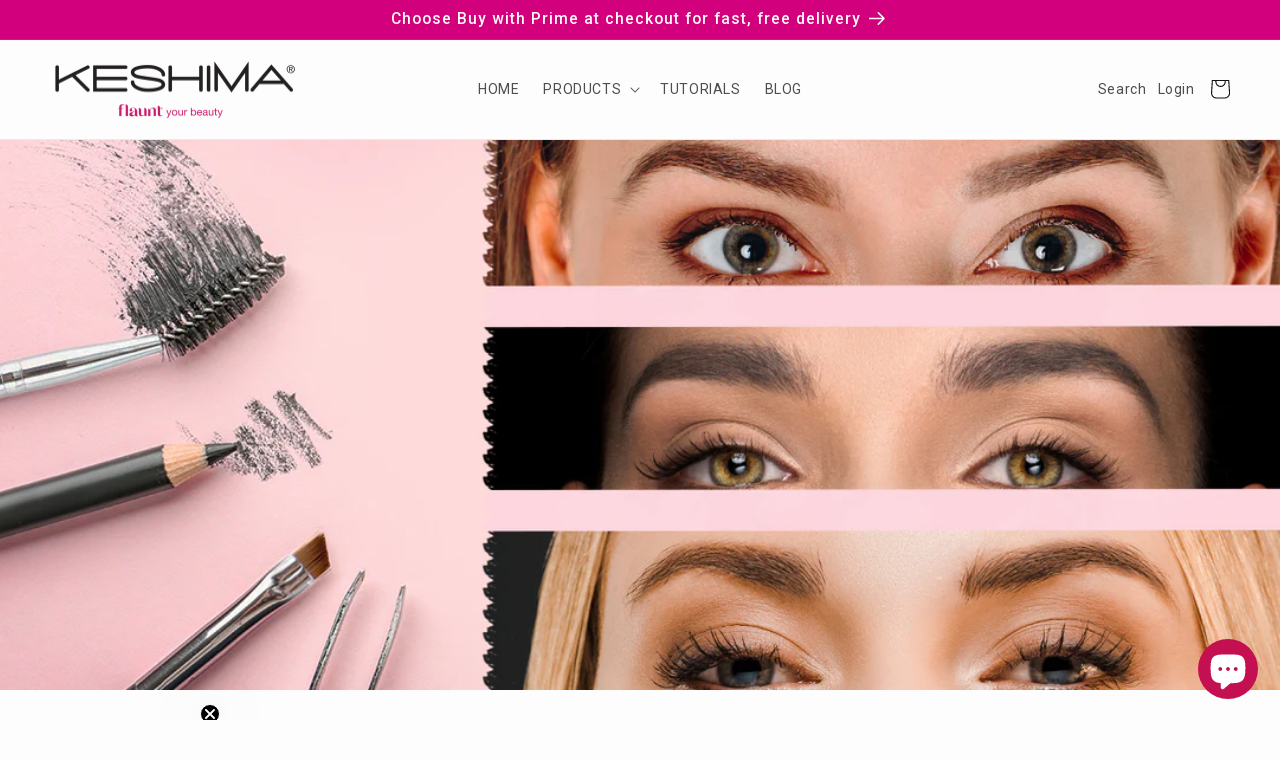

--- FILE ---
content_type: text/html; charset=utf-8
request_url: https://order.buywithprime.amazon.com/v4f3gkkdl3/widget-cart/w-8BVm13tjvw9hpmTFjjF8E1
body_size: 67
content:
<script nonce="aa199c5cbea9a5fb917a65f9c48be2e2" type="application/javascript">
  const cartEnabled = 'true';
  if (cartEnabled === 'true') {
    import('https://cdn.us-east-1.prod.moon.dubai.aws.dev/5BxYQVlPVti7/B97IdePSMNDH/1/rHSMjHXAIj/scripts/cart.bundle.js').then(() => {
      window.cartLib.initializeCart(
        'bottom_right',
        'o-2f112b44-80cc-4784-8e8a-6f08d4189333',
        'arn:aws:rudolph:us-east-1:158113192558:order-managers/vfcidfocpl',
        'KESHIMA',
        'https://amazon-omni-cdn.com/lkociri03ce/az3o7u5g5iq3x1/9b6fe2e3-c98a-4c6e-ad32-bf5127aae626.jpeg',
        'keshima-logo-400.jpg',
        'https://cdn.us-east-1.prod.moon.dubai.aws.dev/AoQtxP83g5K6/jjT7qv4oGvoy/1/amazon-ember.css',
        '',
        '',
        'bp-174d0cd7-41db-4499-945c-21549401dcfb'
      );
    });
  }
</script>


--- FILE ---
content_type: text/html; charset=utf-8
request_url: https://order.buywithprime.amazon.com/v4f3gkkdl3/cart-event-bus/w-8BVm13tjvw9hpmTFjjF8E1?ubid_ovr=04a19fd4-50cb-472b-9966-623e66326e5b
body_size: -72
content:
<!DOCTYPE html>
<html lang="en" color-scheme="light">
  <head>
    
    <meta charset="UTF-8"/>
    <meta name="robots" content="noindex">
    <meta http-equiv="X-UA-Compatible" content="IE=edge"/>
    <meta name="viewport" content="width=device-width, initial-scale=1.0"/>
    <meta name="widget-type" content="buyability">
    <title>Buy With Prime</title>
    <script nonce="7e65ae14a2720ee4ea7f01928b4f81d5" data-sf-feature="sf-host" type="application/json">
      {
        "clickStreamTenantArn": "arn:aws:irtysh:us-east-1:158113192558:tenant/f460366d-5f84-4c2d-b53b-7bed2add9d47",
        "theme": "bwp",
        "skipPageLoadEmit": true
      }
    </script>
    <script nonce="7e65ae14a2720ee4ea7f01928b4f81d5">
      window.clickstream = window.clickstream || {};
      window.clickstream.createTracker = (applicationId) => {
        return Promise
          ? new Promise((resolve) => {
            const intervalId = setInterval(() => {
              if (window.clickstream.__createClickstream) {
                clearInterval(intervalId);
                resolve(window.clickstream.__createClickstream(applicationId));
              }
            }, 100);
          })
          : undefined;
      };
    </script>
    <script nonce="7e65ae14a2720ee4ea7f01928b4f81d5" id="clickstream-script" async src="/static/storefront-host/clickstream.f6759f7ec7dae1953b8a.js"></script>
    <script nonce="7e65ae14a2720ee4ea7f01928b4f81d5">
      document
        .getElementById('clickstream-script')
        .addEventListener('load', () => {
          window.clickstream.init('arn:aws:irtysh:us-east-1:158113192558:tenant/f460366d-5f84-4c2d-b53b-7bed2add9d47');
        });
    </script>
    
    <script nonce="7e65ae14a2720ee4ea7f01928b4f81d5" defer src="https://cdn.us-east-1.prod.moon.dubai.aws.dev/5BxYQVlPVti7/B97IdePSMNDH/1/rHSMjHXAIj/scripts/event_bus.bundle.js" data-sf-preload></script>
    <script nonce="7e65ae14a2720ee4ea7f01928b4f81d5" id="amzn-style-data" type="application/json">
      {
        "buttonCornerRadius": "4",
        "buttonCornerType": "SQUARE",
        "widgetLayout": "BUTTON_ONLY",
        "colorTheme": "LIGHT"
      }
    </script>
  </head>
  <body>
    <div id="no-op"></div>
  </body>
</html>
